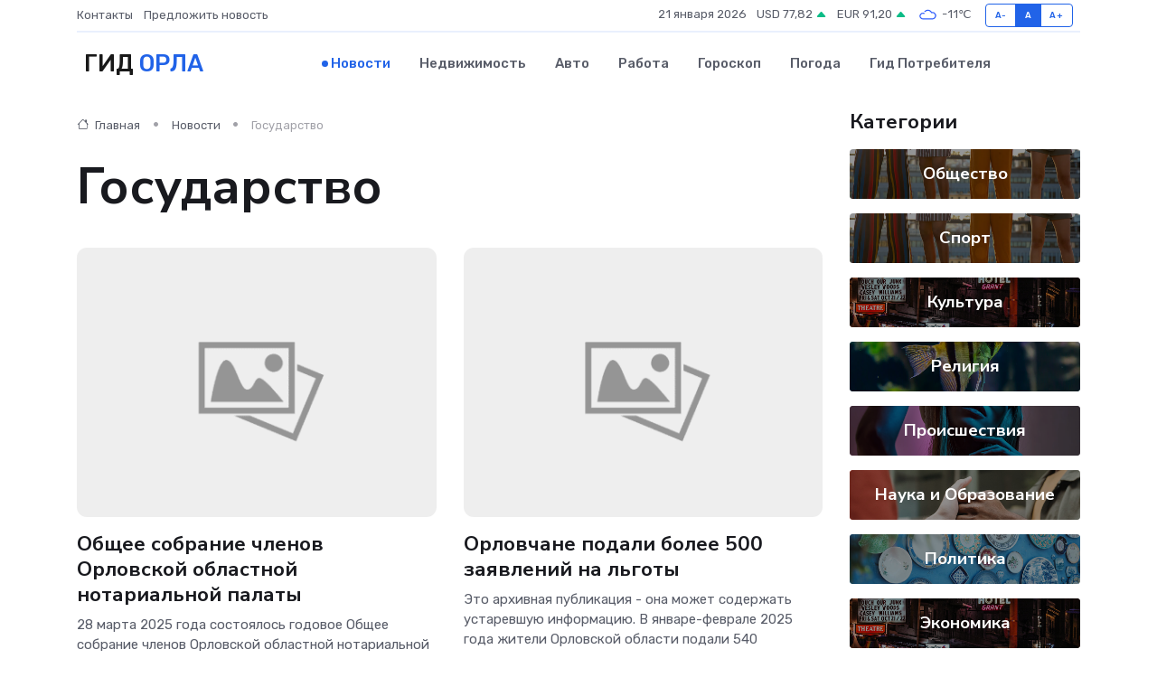

--- FILE ---
content_type: text/html; charset=UTF-8
request_url: https://orel-gid.ru/news/gosudarstvo
body_size: 7833
content:
<!DOCTYPE html>
<html lang="ru">
<head>
	<meta charset="utf-8">
	<meta name="csrf-token" content="Rw4dNMSDAOCRReG3Eldsfk3FJreC4PLhVAEWyCdP">
    <meta http-equiv="X-UA-Compatible" content="IE=edge">
    <meta name="viewport" content="width=device-width, initial-scale=1">
    <title>Государство - Новости в Орле на orel-gid.ru</title>
    <meta name="description" property="description" content="Государство. Последние новости в Орле. Свежие новости в Орле">
    
    <meta property="fb:pages" content="105958871990207" />
    <link rel="shortcut icon" type="image/x-icon" href="https://orel-gid.ru/favicon.svg">
    <link rel="canonical" href="https://orel-gid.ru/news/gosudarstvo">
    <link rel="preconnect" href="https://fonts.gstatic.com">
    <link rel="dns-prefetch" href="https://fonts.googleapis.com">
    <link rel="dns-prefetch" href="https://pagead2.googlesyndication.com">
    <link rel="dns-prefetch" href="https://res.cloudinary.com">
    <link href="https://fonts.googleapis.com/css2?family=Nunito+Sans:wght@400;700&family=Rubik:wght@400;500;700&display=swap" rel="stylesheet">
    <link rel="stylesheet" type="text/css" href="https://orel-gid.ru/assets/font-awesome/css/all.min.css">
    <link rel="stylesheet" type="text/css" href="https://orel-gid.ru/assets/bootstrap-icons/bootstrap-icons.css">
    <link rel="stylesheet" type="text/css" href="https://orel-gid.ru/assets/tiny-slider/tiny-slider.css">
    <link rel="stylesheet" type="text/css" href="https://orel-gid.ru/assets/glightbox/css/glightbox.min.css">
    <link rel="stylesheet" type="text/css" href="https://orel-gid.ru/assets/plyr/plyr.css">
    <link id="style-switch" rel="stylesheet" type="text/css" href="https://orel-gid.ru/assets/css/style.css">
    <link rel="stylesheet" type="text/css" href="https://orel-gid.ru/assets/css/style2.css">

    <meta name="twitter:card" content="summary">
    <meta name="twitter:site" content="@mysite">
    <meta name="twitter:title" content="Государство - Новости в Орле на orel-gid.ru">
    <meta name="twitter:description" content="Государство. Последние новости в Орле. Свежие новости в Орле">
    <meta name="twitter:creator" content="@mysite">
    <meta name="twitter:image:src" content="https://orel-gid.ru/images/logo.gif">
    <meta name="twitter:domain" content="orel-gid.ru">
    <meta name="twitter:card" content="summary_large_image" /><meta name="twitter:image" content="https://orel-gid.ru/images/logo.gif">

    <meta property="og:url" content="http://orel-gid.ru/news/gosudarstvo">
    <meta property="og:title" content="Государство - Новости в Орле на orel-gid.ru">
    <meta property="og:description" content="Государство. Последние новости в Орле. Свежие новости в Орле">
    <meta property="og:type" content="website">
    <meta property="og:image" content="https://orel-gid.ru/images/logo.gif">
    <meta property="og:locale" content="ru_RU">
    <meta property="og:site_name" content="Гид Орла">
    

    <link rel="image_src" href="https://orel-gid.ru/images/logo.gif" />

    <link rel="alternate" type="application/rss+xml" href="https://orel-gid.ru/feed" title="Орёл: гид, новости, афиша">
        <script async src="https://pagead2.googlesyndication.com/pagead/js/adsbygoogle.js"></script>
    <script>
        (adsbygoogle = window.adsbygoogle || []).push({
            google_ad_client: "ca-pub-0899253526956684",
            enable_page_level_ads: true
        });
    </script>
        
    
    
    
    <script>if (window.top !== window.self) window.top.location.replace(window.self.location.href);</script>
    <script>if(self != top) { top.location=document.location;}</script>

<!-- Google tag (gtag.js) -->
<script async src="https://www.googletagmanager.com/gtag/js?id=G-71VQP5FD0J"></script>
<script>
  window.dataLayer = window.dataLayer || [];
  function gtag(){dataLayer.push(arguments);}
  gtag('js', new Date());

  gtag('config', 'G-71VQP5FD0J');
</script>
</head>
<body>
<script type="text/javascript" > (function(m,e,t,r,i,k,a){m[i]=m[i]||function(){(m[i].a=m[i].a||[]).push(arguments)}; m[i].l=1*new Date();k=e.createElement(t),a=e.getElementsByTagName(t)[0],k.async=1,k.src=r,a.parentNode.insertBefore(k,a)}) (window, document, "script", "https://mc.yandex.ru/metrika/tag.js", "ym"); ym(54007804, "init", {}); ym(86840228, "init", { clickmap:true, trackLinks:true, accurateTrackBounce:true, webvisor:true });</script> <noscript><div><img src="https://mc.yandex.ru/watch/54007804" style="position:absolute; left:-9999px;" alt="" /><img src="https://mc.yandex.ru/watch/86840228" style="position:absolute; left:-9999px;" alt="" /></div></noscript>
<script type="text/javascript">
    new Image().src = "//counter.yadro.ru/hit?r"+escape(document.referrer)+((typeof(screen)=="undefined")?"":";s"+screen.width+"*"+screen.height+"*"+(screen.colorDepth?screen.colorDepth:screen.pixelDepth))+";u"+escape(document.URL)+";h"+escape(document.title.substring(0,150))+";"+Math.random();
</script>
<!-- Rating@Mail.ru counter -->
<script type="text/javascript">
var _tmr = window._tmr || (window._tmr = []);
_tmr.push({id: "3138453", type: "pageView", start: (new Date()).getTime()});
(function (d, w, id) {
  if (d.getElementById(id)) return;
  var ts = d.createElement("script"); ts.type = "text/javascript"; ts.async = true; ts.id = id;
  ts.src = "https://top-fwz1.mail.ru/js/code.js";
  var f = function () {var s = d.getElementsByTagName("script")[0]; s.parentNode.insertBefore(ts, s);};
  if (w.opera == "[object Opera]") { d.addEventListener("DOMContentLoaded", f, false); } else { f(); }
})(document, window, "topmailru-code");
</script><noscript><div>
<img src="https://top-fwz1.mail.ru/counter?id=3138453;js=na" style="border:0;position:absolute;left:-9999px;" alt="Top.Mail.Ru" />
</div></noscript>
<!-- //Rating@Mail.ru counter -->

<header class="navbar-light navbar-sticky header-static">
    <div class="navbar-top d-none d-lg-block small">
        <div class="container">
            <div class="d-md-flex justify-content-between align-items-center my-1">
                <!-- Top bar left -->
                <ul class="nav">
                    <li class="nav-item">
                        <a class="nav-link ps-0" href="https://orel-gid.ru/contacts">Контакты</a>
                    </li>
                    <li class="nav-item">
                        <a class="nav-link ps-0" href="https://orel-gid.ru/sendnews">Предложить новость</a>
                    </li>
                    
                </ul>
                <!-- Top bar right -->
                <div class="d-flex align-items-center">
                    
                    <ul class="list-inline mb-0 text-center text-sm-end me-3">
						<li class="list-inline-item">
							<span>21 января 2026</span>
						</li>
                        <li class="list-inline-item">
                            <a class="nav-link px-0" href="https://orel-gid.ru/currency">
                                <span>USD 77,82 <i class="bi bi-caret-up-fill text-success"></i></span>
                            </a>
						</li>
                        <li class="list-inline-item">
                            <a class="nav-link px-0" href="https://orel-gid.ru/currency">
                                <span>EUR 91,20 <i class="bi bi-caret-up-fill text-success"></i></span>
                            </a>
						</li>
						<li class="list-inline-item">
                            <a class="nav-link px-0" href="https://orel-gid.ru/pogoda">
                                <svg xmlns="http://www.w3.org/2000/svg" width="25" height="25" viewBox="0 0 30 30"><path fill="#315EFB" fill-rule="evenodd" d="M25.036 13.066a4.948 4.948 0 0 1 0 5.868A4.99 4.99 0 0 1 20.99 21H8.507a4.49 4.49 0 0 1-3.64-1.86 4.458 4.458 0 0 1 0-5.281A4.491 4.491 0 0 1 8.506 12c.686 0 1.37.159 1.996.473a.5.5 0 0 1 .16.766l-.33.399a.502.502 0 0 1-.598.132 2.976 2.976 0 0 0-3.346.608 3.007 3.007 0 0 0 .334 4.532c.527.396 1.177.59 1.836.59H20.94a3.54 3.54 0 0 0 2.163-.711 3.497 3.497 0 0 0 1.358-3.206 3.45 3.45 0 0 0-.706-1.727A3.486 3.486 0 0 0 20.99 12.5c-.07 0-.138.016-.208.02-.328.02-.645.085-.947.192a.496.496 0 0 1-.63-.287 4.637 4.637 0 0 0-.445-.874 4.495 4.495 0 0 0-.584-.733A4.461 4.461 0 0 0 14.998 9.5a4.46 4.46 0 0 0-3.177 1.318 2.326 2.326 0 0 0-.135.147.5.5 0 0 1-.592.131 5.78 5.78 0 0 0-.453-.19.5.5 0 0 1-.21-.79A5.97 5.97 0 0 1 14.998 8a5.97 5.97 0 0 1 4.237 1.757c.398.399.704.85.966 1.319.262-.042.525-.076.79-.076a4.99 4.99 0 0 1 4.045 2.066zM0 0v30V0zm30 0v30V0z"></path></svg>
                                <span>-11&#8451;</span>
                            </a>
						</li>
					</ul>

                    <!-- Font size accessibility START -->
                    <div class="btn-group me-2" role="group" aria-label="font size changer">
                        <input type="radio" class="btn-check" name="fntradio" id="font-sm">
                        <label class="btn btn-xs btn-outline-primary mb-0" for="font-sm">A-</label>

                        <input type="radio" class="btn-check" name="fntradio" id="font-default" checked>
                        <label class="btn btn-xs btn-outline-primary mb-0" for="font-default">A</label>

                        <input type="radio" class="btn-check" name="fntradio" id="font-lg">
                        <label class="btn btn-xs btn-outline-primary mb-0" for="font-lg">A+</label>
                    </div>

                    
                </div>
            </div>
            <!-- Divider -->
            <div class="border-bottom border-2 border-primary opacity-1"></div>
        </div>
    </div>

    <!-- Logo Nav START -->
    <nav class="navbar navbar-expand-lg">
        <div class="container">
            <!-- Logo START -->
            <a class="navbar-brand" href="https://orel-gid.ru" style="text-align: end;">
                
                			<span class="ms-2 fs-3 text-uppercase fw-normal">Гид <span style="color: #2163e8;">Орла</span></span>
                            </a>
            <!-- Logo END -->

            <!-- Responsive navbar toggler -->
            <button class="navbar-toggler ms-auto" type="button" data-bs-toggle="collapse"
                data-bs-target="#navbarCollapse" aria-controls="navbarCollapse" aria-expanded="false"
                aria-label="Toggle navigation">
                <span class="text-body h6 d-none d-sm-inline-block">Menu</span>
                <span class="navbar-toggler-icon"></span>
            </button>

            <!-- Main navbar START -->
            <div class="collapse navbar-collapse" id="navbarCollapse">
                <ul class="navbar-nav navbar-nav-scroll mx-auto">
                                        <li class="nav-item"> <a class="nav-link active" href="https://orel-gid.ru/news">Новости</a></li>
                                        <li class="nav-item"> <a class="nav-link" href="https://orel-gid.ru/realty">Недвижимость</a></li>
                                        <li class="nav-item"> <a class="nav-link" href="https://orel-gid.ru/auto">Авто</a></li>
                                        <li class="nav-item"> <a class="nav-link" href="https://orel-gid.ru/job">Работа</a></li>
                                        <li class="nav-item"> <a class="nav-link" href="https://orel-gid.ru/horoscope">Гороскоп</a></li>
                                        <li class="nav-item"> <a class="nav-link" href="https://orel-gid.ru/pogoda">Погода</a></li>
                                        <li class="nav-item"> <a class="nav-link" href="https://orel-gid.ru/poleznoe">Гид потребителя</a></li>
                                    </ul>
            </div>
            <!-- Main navbar END -->

            
        </div>
    </nav>
    <!-- Logo Nav END -->
</header>
<main>

    <!-- =======================
    Main content START -->
    <section class="pt-3 pb-0">
        <div class="container" data-sticky-container>
            <div class="row">
                <!-- Main Post START -->
                <div class="col-lg-9">
                    <!-- Categorie Detail START -->
                    <div class="mb-4">
						<nav aria-label="breadcrumb">
							<ol class="breadcrumb breadcrumb-dots" itemscope itemtype="http://schema.org/BreadcrumbList">
								<li class="breadcrumb-item" itemprop="itemListElement" itemscope itemtype="http://schema.org/ListItem">
									<meta itemprop="name" content="Гид Орла">
									<meta itemprop="position" content="1">
									<meta itemprop="item" content="https://orel-gid.ru">
									<a itemprop="url" href="https://orel-gid.ru">
									<i class="bi bi-house me-1"></i> Главная
									</a>
								</li>
								<li class="breadcrumb-item" itemprop="itemListElement" itemscope itemtype="http://schema.org/ListItem">
									<meta itemprop="name" content="Новости">
									<meta itemprop="position" content="2">
									<meta itemprop="item" content="https://orel-gid.ru/news">
									<a itemprop="url" href="https://orel-gid.ru/news"> Новости</a>
								</li>
								<li class="breadcrumb-item active" aria-current="page" itemprop="itemListElement" itemscope itemtype="http://schema.org/ListItem">
									<meta itemprop="name" content="Государство">
									<meta itemprop="position" content="3">
									<meta itemprop="item" content="https://orel-gid.ru/news/gosudarstvo">
									Государство
								</li>
							</ol>
						</nav>
                        
                        <h1 class="display-4"> Государство</h1>
                    </div>
                    <!-- Categorie Detail START -->
                    <div class="row gy-4">
                                                                        <!-- Card item START -->
                        <div class="col-sm-6">
                            <div class="card">
                                <!-- Card img -->
                                <div class="position-relative">
                                                                        <img class="card-img" src="https://orel-gid.ru/images/noimg-420x315.png" alt="Общее собрание членов Орловской областной нотариальной палаты">
                                                                    </div>
                                <div class="card-body px-0 pt-3">
                                    <h4 class="card-title"><a href="https://orel-gid.ru/news/gosudarstvo/obschee-sobranie-chlenov-orlovskoy-oblastnoy-notarialnoy-palaty.htm"
                                            class="btn-link text-reset fw-bold">Общее собрание членов Орловской областной нотариальной палаты</a></h4>
                                    <p class="card-text">28 марта 2025 года состоялось годовое Общее собрание членов Орловской областной нотариальной палаты.</p>
                                    <!-- Card info -->
                                    <ul class="nav nav-divider align-items-center d-none d-sm-inline-block">
                                        <li class="nav-item">05.04.2025</li>
                                    </ul>
                                </div>
                            </div>
                        </div>
                        <!-- Card item END -->
                                                                        <!-- Card item START -->
                        <div class="col-sm-6">
                            <div class="card">
                                <!-- Card img -->
                                <div class="position-relative">
                                                                        <img class="card-img" src="https://orel-gid.ru/images/noimg-420x315.png" alt="Орловчане подали более 500 заявлений на льготы">
                                                                    </div>
                                <div class="card-body px-0 pt-3">
                                    <h4 class="card-title"><a href="https://orel-gid.ru/news/gosudarstvo/orlovchane-podali-bolee-500-zayavleniy-na-lgoty.htm"
                                            class="btn-link text-reset fw-bold">Орловчане подали более 500 заявлений на льготы</a></h4>
                                    <p class="card-text">Это архивная публикация - она может содержать устаревшую информацию.

В январе-феврале 2025 года жители Орловской области подали 540 заявлений на предоставление налоговых льгот по имущественным налогам физических лиц.</p>
                                    <!-- Card info -->
                                    <ul class="nav nav-divider align-items-center d-none d-sm-inline-block">
                                        <li class="nav-item">05.04.2025</li>
                                    </ul>
                                </div>
                            </div>
                        </div>
                        <!-- Card item END -->
                                                                        <div class="my-4">
                                                    </div>
                                                <!-- Card item START -->
                        <div class="col-sm-6">
                            <div class="card">
                                <!-- Card img -->
                                <div class="position-relative">
                                                                        <img class="card-img" src="https://orel-gid.ru/images/noimg-420x315.png" alt="Орловчанам  рассказали о последствиях участия в фиктивной регистрации бизнеса">
                                                                    </div>
                                <div class="card-body px-0 pt-3">
                                    <h4 class="card-title"><a href="https://orel-gid.ru/news/gosudarstvo/orlovchanam-rasskazali-o-posledstviyah-uchastiya-v-fiktivnoy-registracii-biznesa.htm"
                                            class="btn-link text-reset fw-bold">Орловчанам  рассказали о последствиях участия в фиктивной регистрации бизнеса</a></h4>
                                    <p class="card-text">Это архивная публикация - она может содержать устаревшую информацию.</p>
                                    <!-- Card info -->
                                    <ul class="nav nav-divider align-items-center d-none d-sm-inline-block">
                                        <li class="nav-item">03.04.2025</li>
                                    </ul>
                                </div>
                            </div>
                        </div>
                        <!-- Card item END -->
                                                                        <!-- Card item START -->
                        <div class="col-sm-6">
                            <div class="card">
                                <!-- Card img -->
                                <div class="position-relative">
                                                                        <img class="card-img" src="https://orel-gid.ru/images/noimg-420x315.png" alt="Налоговики ответят на вопросы орловцев в ходе выездных мобильных офисов">
                                                                    </div>
                                <div class="card-body px-0 pt-3">
                                    <h4 class="card-title"><a href="https://orel-gid.ru/news/gosudarstvo/nalogoviki-otvetyat-na-voprosy-orlovcev-v-hode-vyezdnyh-mobilnyh-ofisov.htm"
                                            class="btn-link text-reset fw-bold">Налоговики ответят на вопросы орловцев в ходе выездных мобильных офисов</a></h4>
                                    <p class="card-text">Это архивная публикация - она может содержать устаревшую информацию.

Во втором квартале текущего года специалисты налоговой службы региона проведут ряд выездных мероприятий,</p>
                                    <!-- Card info -->
                                    <ul class="nav nav-divider align-items-center d-none d-sm-inline-block">
                                        <li class="nav-item">03.04.2025</li>
                                    </ul>
                                </div>
                            </div>
                        </div>
                        <!-- Card item END -->
                                                                        <!-- Card item START -->
                        <div class="col-sm-6">
                            <div class="card">
                                <!-- Card img -->
                                <div class="position-relative">
                                                                        <img class="card-img" src="https://orel-gid.ru/images/noimg-420x315.png" alt="В прокуратуре области состоялось расширенное заседание коллегии по вопросу состояния надзора в сфере противодействия коррупции">
                                                                    </div>
                                <div class="card-body px-0 pt-3">
                                    <h4 class="card-title"><a href="https://orel-gid.ru/news/gosudarstvo/v-prokurature-oblasti-sostoyalos-rasshirennoe-zasedanie-kollegii-po-voprosu-sostoyaniya-nadzora-v-sfere-protivodeystviya-korrupcii.htm"
                                            class="btn-link text-reset fw-bold">В прокуратуре области состоялось расширенное заседание коллегии по вопросу состояния надзора в сфере противодействия коррупции</a></h4>
                                    <p class="card-text">&amp;nbsp;

Под председательством прокурора Орловской области Алексея Тимошина состоялось расширенное заседание коллегии прокуратуры области, на котором рассмотрен вопрос&amp;nbsp;состояния&amp;nbsp;надзора&amp;nbsp;в сфере противодействия коррупции.</p>
                                    <!-- Card info -->
                                    <ul class="nav nav-divider align-items-center d-none d-sm-inline-block">
                                        <li class="nav-item">01.04.2025</li>
                                    </ul>
                                </div>
                            </div>
                        </div>
                        <!-- Card item END -->
                                                                        <!-- Card item START -->
                        <div class="col-sm-6">
                            <div class="card">
                                <!-- Card img -->
                                <div class="position-relative">
                                                                        <img class="card-img" src="https://orel-gid.ru/images/noimg-420x315.png" alt="О льготах для ветеранов боевых действий рассказали в мобильном офисе">
                                                                    </div>
                                <div class="card-body px-0 pt-3">
                                    <h4 class="card-title"><a href="https://orel-gid.ru/news/gosudarstvo/o-lgotah-dlya-veteranov-boevyh-deystviy-rasskazali-v-mobilnom-ofise.htm"
                                            class="btn-link text-reset fw-bold">О льготах для ветеранов боевых действий рассказали в мобильном офисе</a></h4>
                                    <p class="card-text">Это архивная публикация - она может содержать устаревшую информацию.

В филиале фонда Защитников Отечества города Ливны сотрудники УФНС России по Орловской области организовали мобильный офис.</p>
                                    <!-- Card info -->
                                    <ul class="nav nav-divider align-items-center d-none d-sm-inline-block">
                                        <li class="nav-item">01.04.2025</li>
                                    </ul>
                                </div>
                            </div>
                        </div>
                        <!-- Card item END -->
                                                                        <div class="my-4">
                                                    </div>
                                                <!-- Card item START -->
                        <div class="col-sm-6">
                            <div class="card">
                                <!-- Card img -->
                                <div class="position-relative">
                                                                        <img class="card-img" src="https://orel-gid.ru/images/noimg-420x315.png" alt="Орловский горсовет изменил избирательные округа">
                                                                    </div>
                                <div class="card-body px-0 pt-3">
                                    <h4 class="card-title"><a href="https://orel-gid.ru/news/gosudarstvo/orlovskiy-gorsovet-izmenil-izbiratelnye-okruga.htm"
                                            class="btn-link text-reset fw-bold">Орловский горсовет изменил избирательные округа</a></h4>
                                    <p class="card-text">Депутаты Орла решили изменить нарезку округов. Это решение принято на сессии Орловского горсовета 28 марта.</p>
                                    <!-- Card info -->
                                    <ul class="nav nav-divider align-items-center d-none d-sm-inline-block">
                                        <li class="nav-item">01.04.2025</li>
                                    </ul>
                                </div>
                            </div>
                        </div>
                        <!-- Card item END -->
                                                                        <!-- Card item START -->
                        <div class="col-sm-6">
                            <div class="card">
                                <!-- Card img -->
                                <div class="position-relative">
                                                                        <img class="card-img" src="https://orel-gid.ru/images/noimg-420x315.png" alt="В Дмитровском районном суде представили нового председателя суда">
                                                                    </div>
                                <div class="card-body px-0 pt-3">
                                    <h4 class="card-title"><a href="https://orel-gid.ru/news/gosudarstvo/v-dmitrovskom-rayonnom-sude-predstavili-novogo-predsedatelya-suda.htm"
                                            class="btn-link text-reset fw-bold">В Дмитровском районном суде представили нового председателя суда</a></h4>
                                    <p class="card-text">В Дмитровском районном суде представили нового председателя суда

Заместитель председателя Орловского областного суда М.А.</p>
                                    <!-- Card info -->
                                    <ul class="nav nav-divider align-items-center d-none d-sm-inline-block">
                                        <li class="nav-item">28.03.2025</li>
                                    </ul>
                                </div>
                            </div>
                        </div>
                        <!-- Card item END -->
                                                                        <!-- Card item START -->
                        <div class="col-sm-6">
                            <div class="card">
                                <!-- Card img -->
                                <div class="position-relative">
                                                                        <img class="card-img" src="https://orel-gid.ru/images/noimg-420x315.png" alt="В Орле установят бюст Петру Столыпину">
                                                                    </div>
                                <div class="card-body px-0 pt-3">
                                    <h4 class="card-title"><a href="https://orel-gid.ru/news/gosudarstvo/v-orle-ustanovyat-byust-petru-stolypinu.htm"
                                            class="btn-link text-reset fw-bold">В Орле установят бюст Петру Столыпину</a></h4>
                                    <p class="card-text">Такое решение было принято депутатами горсовета на очередном заседании 28 марта, которое провел спикер Совета Василий Новиков.</p>
                                    <!-- Card info -->
                                    <ul class="nav nav-divider align-items-center d-none d-sm-inline-block">
                                        <li class="nav-item">28.03.2025</li>
                                    </ul>
                                </div>
                            </div>
                        </div>
                        <!-- Card item END -->
                                                                        <!-- Card item START -->
                        <div class="col-sm-6">
                            <div class="card">
                                <!-- Card img -->
                                <div class="position-relative">
                                                                        <img class="card-img" src="https://orel-gid.ru/images/noimg-420x315.png" alt="По инициативе прокурора региона Орловским областным Советом народных депутатов принят закон в сфере охраны здоровья">
                                                                    </div>
                                <div class="card-body px-0 pt-3">
                                    <h4 class="card-title"><a href="https://orel-gid.ru/news/gosudarstvo/po-iniciative-prokurora-regiona-orlovskim-oblastnym-sovetom-narodnyh-deputatov-prinyat-zakon-v-sfere-ohrany-zdorovya.htm"
                                            class="btn-link text-reset fw-bold">По инициативе прокурора региона Орловским областным Советом народных депутатов принят закон в сфере охраны здоровья</a></h4>
                                    <p class="card-text">Первый заместитель прокурора Орловской области Юрий Пахолков&amp;nbsp;принял участие в&amp;nbsp;сорок втором заседании Орловского областного Совета народных депутатов.</p>
                                    <!-- Card info -->
                                    <ul class="nav nav-divider align-items-center d-none d-sm-inline-block">
                                        <li class="nav-item">28.03.2025</li>
                                    </ul>
                                </div>
                            </div>
                        </div>
                        <!-- Card item END -->
                                                <!-- Pagination START -->
                        <div class="col-12 text-center mt-5">
                            <nav class="d-flex justify-items-center justify-content-between" aria-label="navigation">
        <div class="d-flex justify-content-center flex-fill d-sm-none">
            <ul class="pagination">
                
                                    <li class="page-item disabled" aria-disabled="true">
                        <span class="page-link">← Предыдущая</span>
                    </li>
                
                
                                    <li class="page-item">
                        <a class="page-link" href="https://orel-gid.ru/news/gosudarstvo?page=2" rel="next">Следующая →</a>
                    </li>
                            </ul>
        </div>

        <div class="d-none flex-sm-fill d-sm-flex align-items-sm-center justify-content-sm-center">
            <ul class="pagination">
                
                                    <li class="page-item disabled" aria-disabled="true" aria-label="← Предыдущая">
                        <span class="page-link" aria-hidden="true">&lsaquo;</span>
                    </li>
                
                
                                    
                    
                    
                                                                                                        <li class="page-item active" aria-current="page"><span class="page-link">1</span></li>
                                                                                                                <li class="page-item"><a class="page-link" href="https://orel-gid.ru/news/gosudarstvo?page=2">2</a></li>
                                                                                                                <li class="page-item"><a class="page-link" href="https://orel-gid.ru/news/gosudarstvo?page=3">3</a></li>
                                                                                                                <li class="page-item"><a class="page-link" href="https://orel-gid.ru/news/gosudarstvo?page=4">4</a></li>
                                                                                                                <li class="page-item"><a class="page-link" href="https://orel-gid.ru/news/gosudarstvo?page=5">5</a></li>
                                                                                                                <li class="page-item"><a class="page-link" href="https://orel-gid.ru/news/gosudarstvo?page=6">6</a></li>
                                                                                                                <li class="page-item"><a class="page-link" href="https://orel-gid.ru/news/gosudarstvo?page=7">7</a></li>
                                                                                                                <li class="page-item"><a class="page-link" href="https://orel-gid.ru/news/gosudarstvo?page=8">8</a></li>
                                                                                                                <li class="page-item"><a class="page-link" href="https://orel-gid.ru/news/gosudarstvo?page=9">9</a></li>
                                                                                                                <li class="page-item"><a class="page-link" href="https://orel-gid.ru/news/gosudarstvo?page=10">10</a></li>
                                                                                                            
                                            <li class="page-item disabled" aria-disabled="true"><span class="page-link">...</span></li>
                    
                    
                                                        
                    
                    
                                                                                                        <li class="page-item"><a class="page-link" href="https://orel-gid.ru/news/gosudarstvo?page=194">194</a></li>
                                                                                                                <li class="page-item"><a class="page-link" href="https://orel-gid.ru/news/gosudarstvo?page=195">195</a></li>
                                                                                        
                
                                    <li class="page-item">
                        <a class="page-link" href="https://orel-gid.ru/news/gosudarstvo?page=2" rel="next" aria-label="Следующая →">&rsaquo;</a>
                    </li>
                            </ul>
        </div>
    </nav>

                        </div>
                        <!-- Pagination END -->
                    </div>
                </div>
                <!-- Main Post END -->

                <!-- Sidebar START -->
                <div class="col-lg-3 mt-5 mt-lg-0">
                    <div data-sticky data-margin-top="80" data-sticky-for="767">
                        <!-- Categories -->
                        <div>
                            <h4 class="mb-3">Категории</h4>
                                                        <!-- Category item -->
                            <div class="text-center mb-3 card-bg-scale position-relative overflow-hidden rounded"
                                style="background-image:url(https://orel-gid.ru/assets/images/blog/4by3/07.jpg); background-position: center left; background-size: cover;">
                                <div class="bg-dark-overlay-4 p-3">
                                    <a href="https://orel-gid.ru/news/obschestvo" class="stretched-link btn-link fw-bold text-white h5">Общество</a>
                                </div>
                            </div>
                                                        <!-- Category item -->
                            <div class="text-center mb-3 card-bg-scale position-relative overflow-hidden rounded"
                                style="background-image:url(https://orel-gid.ru/assets/images/blog/4by3/07.jpg); background-position: center left; background-size: cover;">
                                <div class="bg-dark-overlay-4 p-3">
                                    <a href="https://orel-gid.ru/news/sport" class="stretched-link btn-link fw-bold text-white h5">Спорт</a>
                                </div>
                            </div>
                                                        <!-- Category item -->
                            <div class="text-center mb-3 card-bg-scale position-relative overflow-hidden rounded"
                                style="background-image:url(https://orel-gid.ru/assets/images/blog/4by3/01.jpg); background-position: center left; background-size: cover;">
                                <div class="bg-dark-overlay-4 p-3">
                                    <a href="https://orel-gid.ru/news/kultura" class="stretched-link btn-link fw-bold text-white h5">Культура</a>
                                </div>
                            </div>
                                                        <!-- Category item -->
                            <div class="text-center mb-3 card-bg-scale position-relative overflow-hidden rounded"
                                style="background-image:url(https://orel-gid.ru/assets/images/blog/4by3/06.jpg); background-position: center left; background-size: cover;">
                                <div class="bg-dark-overlay-4 p-3">
                                    <a href="https://orel-gid.ru/news/religiya" class="stretched-link btn-link fw-bold text-white h5">Религия</a>
                                </div>
                            </div>
                                                        <!-- Category item -->
                            <div class="text-center mb-3 card-bg-scale position-relative overflow-hidden rounded"
                                style="background-image:url(https://orel-gid.ru/assets/images/blog/4by3/08.jpg); background-position: center left; background-size: cover;">
                                <div class="bg-dark-overlay-4 p-3">
                                    <a href="https://orel-gid.ru/news/proisshestviya" class="stretched-link btn-link fw-bold text-white h5">Происшествия</a>
                                </div>
                            </div>
                                                        <!-- Category item -->
                            <div class="text-center mb-3 card-bg-scale position-relative overflow-hidden rounded"
                                style="background-image:url(https://orel-gid.ru/assets/images/blog/4by3/09.jpg); background-position: center left; background-size: cover;">
                                <div class="bg-dark-overlay-4 p-3">
                                    <a href="https://orel-gid.ru/news/nauka-i-obrazovanie" class="stretched-link btn-link fw-bold text-white h5">Наука и Образование</a>
                                </div>
                            </div>
                                                        <!-- Category item -->
                            <div class="text-center mb-3 card-bg-scale position-relative overflow-hidden rounded"
                                style="background-image:url(https://orel-gid.ru/assets/images/blog/4by3/02.jpg); background-position: center left; background-size: cover;">
                                <div class="bg-dark-overlay-4 p-3">
                                    <a href="https://orel-gid.ru/news/politika" class="stretched-link btn-link fw-bold text-white h5">Политика</a>
                                </div>
                            </div>
                                                        <!-- Category item -->
                            <div class="text-center mb-3 card-bg-scale position-relative overflow-hidden rounded"
                                style="background-image:url(https://orel-gid.ru/assets/images/blog/4by3/01.jpg); background-position: center left; background-size: cover;">
                                <div class="bg-dark-overlay-4 p-3">
                                    <a href="https://orel-gid.ru/news/ekonomika" class="stretched-link btn-link fw-bold text-white h5">Экономика</a>
                                </div>
                            </div>
                                                        <!-- Category item -->
                            <div class="text-center mb-3 card-bg-scale position-relative overflow-hidden rounded"
                                style="background-image:url(https://orel-gid.ru/assets/images/blog/4by3/06.jpg); background-position: center left; background-size: cover;">
                                <div class="bg-dark-overlay-4 p-3">
                                    <a href="https://orel-gid.ru/news/zdorove" class="stretched-link btn-link fw-bold text-white h5">Здоровье</a>
                                </div>
                            </div>
                                                        <!-- Category item -->
                            <div class="text-center mb-3 card-bg-scale position-relative overflow-hidden rounded"
                                style="background-image:url(https://orel-gid.ru/assets/images/blog/4by3/09.jpg); background-position: center left; background-size: cover;">
                                <div class="bg-dark-overlay-4 p-3">
                                    <a href="https://orel-gid.ru/news/gosudarstvo" class="stretched-link btn-link fw-bold text-white h5">Государство</a>
                                </div>
                            </div>
                                                        <!-- Category item -->
                            <div class="text-center mb-3 card-bg-scale position-relative overflow-hidden rounded"
                                style="background-image:url(https://orel-gid.ru/assets/images/blog/4by3/03.jpg); background-position: center left; background-size: cover;">
                                <div class="bg-dark-overlay-4 p-3">
                                    <a href="https://orel-gid.ru/news/region" class="stretched-link btn-link fw-bold text-white h5">Регион</a>
                                </div>
                            </div>
                                                    </div>
                        
                    </div>
                </div>
                <!-- Sidebar END -->
            </div> <!-- Row end -->
        </div>
    </section>
    <!-- =======================
    Main content END -->



</main>
<footer class="bg-dark pt-5">
    
    <!-- Footer copyright START -->
    <div class="bg-dark-overlay-3 mt-5">
        <div class="container">
            <div class="row align-items-center justify-content-md-between py-4">
                <div class="col-md-6">
                    <!-- Copyright -->
                    <div class="text-center text-md-start text-primary-hover text-muted">
                        &#169;2026 Орёл. Все права защищены.
                    </div>
                </div>
                
            </div>
        </div>
    </div>
    <!-- Footer copyright END -->
    <script type="application/ld+json">
        {"@context":"https:\/\/schema.org","@type":"Organization","name":"\u041e\u0440\u0451\u043b - \u0433\u0438\u0434, \u043d\u043e\u0432\u043e\u0441\u0442\u0438, \u0430\u0444\u0438\u0448\u0430","url":"https:\/\/orel-gid.ru","sameAs":["https:\/\/vk.com\/public207928962","https:\/\/t.me\/orel_gid"]}
    </script>
</footer>
<!-- Back to top -->
<div class="back-top"><i class="bi bi-arrow-up-short"></i></div>
<script src="https://orel-gid.ru/assets/bootstrap/js/bootstrap.bundle.min.js"></script>
<script src="https://orel-gid.ru/assets/tiny-slider/tiny-slider.js"></script>
<script src="https://orel-gid.ru/assets/sticky-js/sticky.min.js"></script>
<script src="https://orel-gid.ru/assets/glightbox/js/glightbox.min.js"></script>
<script src="https://orel-gid.ru/assets/plyr/plyr.js"></script>
<script src="https://orel-gid.ru/assets/js/functions.js"></script>
<script src="https://yastatic.net/share2/share.js" async></script>
<script defer src="https://static.cloudflareinsights.com/beacon.min.js/vcd15cbe7772f49c399c6a5babf22c1241717689176015" integrity="sha512-ZpsOmlRQV6y907TI0dKBHq9Md29nnaEIPlkf84rnaERnq6zvWvPUqr2ft8M1aS28oN72PdrCzSjY4U6VaAw1EQ==" data-cf-beacon='{"version":"2024.11.0","token":"8e26721541f345c09de41e74b9e07a7d","r":1,"server_timing":{"name":{"cfCacheStatus":true,"cfEdge":true,"cfExtPri":true,"cfL4":true,"cfOrigin":true,"cfSpeedBrain":true},"location_startswith":null}}' crossorigin="anonymous"></script>
</body>
</html>


--- FILE ---
content_type: text/html; charset=utf-8
request_url: https://www.google.com/recaptcha/api2/aframe
body_size: 266
content:
<!DOCTYPE HTML><html><head><meta http-equiv="content-type" content="text/html; charset=UTF-8"></head><body><script nonce="0JhBoK7noQCrO-JcxS9QtA">/** Anti-fraud and anti-abuse applications only. See google.com/recaptcha */ try{var clients={'sodar':'https://pagead2.googlesyndication.com/pagead/sodar?'};window.addEventListener("message",function(a){try{if(a.source===window.parent){var b=JSON.parse(a.data);var c=clients[b['id']];if(c){var d=document.createElement('img');d.src=c+b['params']+'&rc='+(localStorage.getItem("rc::a")?sessionStorage.getItem("rc::b"):"");window.document.body.appendChild(d);sessionStorage.setItem("rc::e",parseInt(sessionStorage.getItem("rc::e")||0)+1);localStorage.setItem("rc::h",'1768946173221');}}}catch(b){}});window.parent.postMessage("_grecaptcha_ready", "*");}catch(b){}</script></body></html>